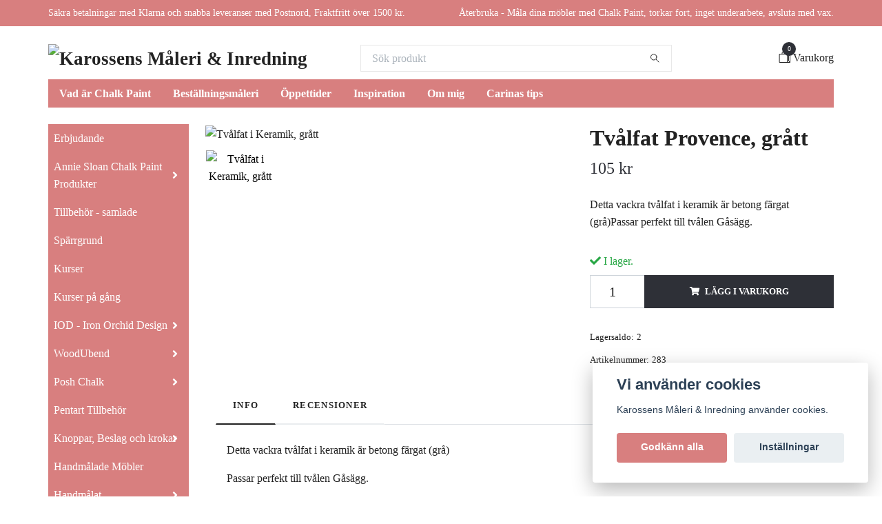

--- FILE ---
content_type: text/html; charset=utf-8
request_url: https://karossens.se/tvalar/tvalfat-provence-gra
body_size: 15222
content:
<!DOCTYPE html>
<html class="no-javascript" lang="sv">
<head><meta property="ix:host" content="cdn.quickbutik.com/images"><meta http-equiv="Content-Type" content="text/html; charset=utf-8">
<title>Tvålfat Provence, grått - Karossens Måleri &amp; Inredning</title>
<meta name="author" content="Quickbutik">
<meta name="description" content="Detta vackra tvålfat i keramik är betong färgat (grå)Passar perfekt till tvålen Gåsägg.">
<meta property="og:description" content="Detta vackra tvålfat i keramik är betong färgat (grå)Passar perfekt till tvålen Gåsägg.">
<meta property="og:title" content="Tvålfat Provence, grått - Karossens Måleri &amp; Inredning">
<meta property="og:url" content="https://karossens.se/tvalar/tvalfat-provence-gra">
<meta property="og:site_name" content="Karossens Måleri &amp; Inredning">
<meta property="og:type" content="website">
<meta property="og:image" content="https://cdn.quickbutik.com/images/25908R/products/604503eca0b54.jpeg?format=webp">
<meta property="twitter:card" content="summary">
<meta property="twitter:title" content="Karossens Måleri &amp; Inredning">
<meta property="twitter:description" content="Detta vackra tvålfat i keramik är betong färgat (grå)Passar perfekt till tvålen Gåsägg.">
<meta property="twitter:image" content="https://cdn.quickbutik.com/images/25908R/products/604503eca0b54.jpeg?format=webp">
<meta name="viewport" content="width=device-width, initial-scale=1, maximum-scale=1">
<script>document.documentElement.classList.remove('no-javascript');</script><!-- Vendor Assets --><link rel="stylesheet" href="https://use.fontawesome.com/releases/v5.15.4/css/all.css">
<link href="https://storage.quickbutik.com/templates/swift/css/assets.min.css?86126" rel="stylesheet">
<!-- Theme Stylesheet --><link href="https://storage.quickbutik.com/templates/swift/css/theme-main.css?86126" rel="stylesheet">
<link href="https://storage.quickbutik.com/stores/25908R/templates/swift/css/theme-sub.css?86126" rel="stylesheet">
<link href="https://storage.quickbutik.com/stores/25908R/templates/swift/css/custom.css?86126" rel="stylesheet">
<!-- Google Fonts --><!-- Favicon--><link rel="icon" type="image/png" href="https://cdn.quickbutik.com/images/25908R/templates/swift/assets/favicon.png?s=86126&auto=format">
<link rel="canonical" href="https://karossens.se/tvalar/tvalfat-provence-gra">
<!-- Tweaks for older IEs--><!--[if lt IE 9]>
      <script src="https://oss.maxcdn.com/html5shiv/3.7.3/html5shiv.min.js"></script>
      <script src="https://oss.maxcdn.com/respond/1.4.2/respond.min.js"></script
    ><![endif]-->	<meta name="google-site-verification" content="95q8vqtuESLKMS09B_ewWNnTPeOpYsXqvA_GILkLYGk" />
<style>.hide { display: none; }</style>
<script type="text/javascript" defer>document.addEventListener('DOMContentLoaded', () => {
    document.body.setAttribute('data-qb-page', 'product');
});</script><script src="/assets/shopassets/cookieconsent/cookieconsent.js?v=230"></script>
<style>
    :root {
        --cc-btn-primary-bg: #D87F7F !important;
        --cc-btn-primary-text: #fff !important;
        --cc-btn-primary-hover-bg: #D87F7F !important;
        --cc-btn-primary-hover-text: #fff !important;
    }
</style>
<style>
    html.force--consent,
    html.force--consent body{
        height: auto!important;
        width: 100vw!important;
    }
</style>

    <script type="text/javascript">
    var qb_cookieconsent = initCookieConsent();
    var qb_cookieconsent_blocks = [{"title":"Vi anv\u00e4nder cookies","description":"Karossens M\u00e5leri &amp; Inredning anv\u00e4nder cookies.&nbsp;"},{"title":"N\u00f6dv\u00e4ndiga cookies *","description":"Dessa cookies \u00e4r n\u00f6dv\u00e4ndiga f\u00f6r att butiken ska fungera korrekt och g\u00e5r inte att st\u00e4nga av utan att beh\u00f6va l\u00e4mna denna webbplats. De anv\u00e4nds f\u00f6r att funktionalitet som t.ex. varukorg, skapa ett konto och annat ska fungera korrekt.","toggle":{"value":"basic","enabled":true,"readonly":true}},{"title":"Statistik och prestanda","description":"Dessa cookies g\u00f6r att vi kan r\u00e4kna bes\u00f6k och trafik och d\u00e4rmed ta reda p\u00e5 saker som vilka sidor som \u00e4r mest popul\u00e4ra och hur bes\u00f6karna r\u00f6r sig p\u00e5 v\u00e5r webbplats. All information som samlas in genom dessa cookies \u00e4r sammanst\u00e4lld, vilket inneb\u00e4r att den \u00e4r anonym. Om du inte till\u00e5ter dessa cookies kan vi inte ge dig en lika skr\u00e4ddarsydd upplevelse.","toggle":{"value":"analytics","enabled":false,"readonly":false},"cookie_table":[{"col1":"_ga","col2":"google.com","col3":"2 years","col4":"Google Analytics"},{"col1":"_gat","col2":"google.com","col3":"1 minute","col4":"Google Analytics"},{"col1":"_gid","col2":"google.com","col3":"1 day","col4":"Google Analytics"}]},{"title":"Marknadsf\u00f6ring","description":"Dessa cookies st\u00e4lls in via v\u00e5r webbplats av v\u00e5ra annonseringspartner f\u00f6r att skapa en profil f\u00f6r dina intressen och visa relevanta annonser p\u00e5 andra webbplatser. De lagrar inte direkt personlig information men kan identifiera din webbl\u00e4sare och internetenhet. Om du inte till\u00e5ter dessa cookies kommer du att uppleva mindre riktad reklam.","toggle":{"value":"marketing","enabled":false,"readonly":false}}];
</script>
    <!-- Google Analytics 4 -->
    <script async src="https://www.googletagmanager.com/gtag/js?id=G-33CEJY3QWK"></script>
    <script>
        window.dataLayer = window.dataLayer || [];
        function gtag(){dataLayer.push(arguments);}

        gtag('consent', 'default', {
            'analytics_storage': 'denied',
            'ad_storage': 'denied',
            'ad_user_data': 'denied',
            'ad_personalization': 'denied',
            'wait_for_update': 500,
        });

        const getConsentForCategory = (category) => (typeof qb_cookieconsent == 'undefined' || qb_cookieconsent.allowedCategory(category)) ? 'granted' : 'denied';

        if (typeof qb_cookieconsent == 'undefined' || qb_cookieconsent.allowedCategory('analytics') || qb_cookieconsent.allowedCategory('marketing')) {
            const analyticsConsent = getConsentForCategory('analytics');
            const marketingConsent = getConsentForCategory('marketing');

            gtag('consent', 'update', {
                'analytics_storage': analyticsConsent,
                'ad_storage': marketingConsent,
                'ad_user_data': marketingConsent,
                'ad_personalization': marketingConsent,
            });
        }

        // Handle consent updates for GA4
        document.addEventListener('QB_CookieConsentAccepted', function(event) {
            const cookie = qbGetEvent(event).cookie;
            const getConsentLevel = (level) => (cookie && cookie.level && cookie.level.includes(level)) ? 'granted' : 'denied';

            gtag('consent', 'update', {
                'analytics_storage': getConsentLevel('analytics'),
                'ad_storage': getConsentLevel('marketing'),
                'ad_user_data': getConsentLevel('marketing'),
                'ad_personalization': getConsentLevel('marketing'),
            });
        });

        gtag('js', new Date());
        gtag('config', 'G-33CEJY3QWK', { 'allow_enhanced_conversions' : true } );
gtag('event', 'view_item', JSON.parse('{"currency":"SEK","value":"105","items":[{"item_name":"Tvålfat Provence, grått","item_id":"283","price":"105","item_category":"Tvål","item_variant":"","quantity":"1","description":"<p>Detta vackra tv&aring;lfat i keramik &auml;r betong f&auml;rgat (gr&aring;)<\/p><p>Passar perfekt till tv&aring;len G&aring;s&auml;gg.<\/p><p><br><\/p>","image_url":"https%3A%2F%2Fcdn.quickbutik.com%2Fimages%2F25908R%2Fproducts%2F604503eca0b54.jpeg"}]}'));

        const gaClientIdPromise = new Promise(resolve => {
            gtag('get', 'G-33CEJY3QWK', 'client_id', resolve);
        });
        const gaSessionIdPromise = new Promise(resolve => {
            gtag('get', 'G-33CEJY3QWK', 'session_id', resolve);
        });

        Promise.all([gaClientIdPromise, gaSessionIdPromise]).then(([gaClientId, gaSessionId]) => {
            var checkoutButton = document.querySelector("a[href='/cart/index']");
            if (checkoutButton) {
                checkoutButton.onclick = function() {
                    var query = new URLSearchParams({
                        ...(typeof qb_cookieconsent == 'undefined' || qb_cookieconsent.allowedCategory('analytics') ? {
                            gaClientId,
                            gaSessionId,
                        } : {}),
                        consentCategories: [
                            ...(typeof qb_cookieconsent == 'undefined' || qb_cookieconsent.allowedCategory('analytics')) ? ['analytics'] : [],
                            ...(typeof qb_cookieconsent == 'undefined' || qb_cookieconsent.allowedCategory('marketing')) ? ['marketing'] : [],
                        ],
                    });
                    this.setAttribute("href", "/cart/index?" + query.toString());
                };
            }
        });
    </script>
    <!-- End Google Analytics 4 --></head>
<body>
    <header class="header">
   
   <!-- Section: Top Bar-->
   <div data-qb-area="top" data-qb-element="" class="top-bar  text-sm">
      <div class="container py-2">
         <div class="row align-items-center">
            <div class="col-12 col-lg-auto px-0">
               <ul class="mb-0 d-sm-flex  text-center text-sm-left justify-content-center justify-content-lg-start list-unstyled">
                  
                  <li data-qb-element="top_left_text"
                     class="px-lg-0 list-inline-item col-auto ">
                     <span>Säkra betalningar med Klarna och snabba leveranser med Postnord, Fraktfritt över 1500 kr.</span>
                  </li>
                 
                  <!-- Component: Language Dropdown-->

                  <!-- Component: Tax Dropdown-->

                  <!-- Currency Dropdown-->

               </ul>
            </div>

            <!-- Component: Top information -->
            <div class="mt-2 mt-lg-0 col-12 col-lg  text-center text-lg-right px-0">
               <span data-qb-element="top_right_text" class="w-100">Återbruka - Måla dina möbler med Chalk Paint, torkar fort, inget underarbete, avsluta med vax.</span>
            </div>

         </div>
      </div>
   </div>
   <!-- /Section: Top Bar -->
   <!-- Section: Main Header -->
   <div class="navbar-position"></div>
   <nav data-qb-area="header" data-qb-element="" class="navbar-expand-lg navbar-light fixed-mobile">
      <div class="container pt-lg-4">
         <div class="row">
            <div class="navbar col-12 px-lg-0 py-0">
               <div class="list-inline-item order-0 d-lg-none col-auto p-0 outline-none">
                  <a href="#" data-toggle="modal" data-target="#sidebarLeft" class="text-hover-primary">
                     <svg class="svg-icon navbar-icon">
                        <use xlink:href="#menu-hamburger-1"></use>
                     </svg>
                  </a>
               </div>
               <a data-qb-element="use_logo" href="https://karossens.se" title="Karossens Måleri &amp; Inredning"
                  class="navbar-brand order-1 order-lg-1 text-center text-md-left col-auto p-0">
               
               <img alt="Karossens Måleri &amp; Inredning" class="img-fluid img-logo" srcset="https://cdn.quickbutik.com/images/25908R/templates/swift/assets/logo.png?s=86126&auto=format&dpr=1 1x, https://cdn.quickbutik.com/images/25908R/templates/swift/assets/logo.png?s=86126&auto=format&dpr=2 2x, https://cdn.quickbutik.com/images/25908R/templates/swift/assets/logo.png?s=86126&auto=format&dpr=3 3x"
                  src="https://cdn.quickbutik.com/images/25908R/templates/swift/assets/logo.png?s=86126&auto=format">
               </a>
               
               <form data-qb-element="header_showsearch" action="/shop/search" method="get"
                  class="d-lg-flex order-lg-3 d-none my-lg-0 flex-grow-1 top-searchbar text-center col-auto px-4">
                  <div class="search-wrapper input-group">
                     <input data-qb-element="header_searchtext" type="text" name="s" placeholder="Sök produkt" aria-label="Search"
                        aria-describedby="button-search-desktop" class="form-control pl-3 border-0" />
                     <div class="input-group-append ml-0">
                        <button id="button-search-desktop" type="submit" class="btn py-0 btn-underlined border-0">
                           <svg class="svg-icon navbar-icon">
                              <use xlink:href="#search-1"></use>
                           </svg>
                        </button>
                     </div>
                  </div>
               </form>
               
               
               <ul class="list-inline order-2 order-lg-4 mb-0 text-right col-auto p-0 outline-none">
                  <li class="list-inline-item">
                     <a data-qb-element="header_carttext" href="#" data-toggle="modal" data-target="#sidebarCart"
                        class="position-relative text-hover-primary d-flex align-items-center qs-cart-view">
                        <svg class="svg-icon navbar-icon">
                           <use xlink:href="#shopping-bag-2"></use>
                        </svg>
                        <div class="navbar-icon-badge icon-count text-white primary-bg basket-count-items">0
                        </div>
                        <span class="d-none d-sm-inline color-text-base">Varukorg
                        </span>
                     </a>
                  </li>
               </ul>
            </div>
         </div>
      </div>
      <div class="container pt-2">
         <div class="row navbar-bg px-0 mainmenu_font_size">
            <ul class="col navbar-nav d-none d-lg-flex mt-lg-0 flex-wrap px-0">
               <li class="nav-item main-top-menu ">
                  <a href="/sidor/vad-ar-chalk-paint" title="Vad är Chalk Paint" class="nav-link ">Vad är Chalk Paint</a>
               </li>
               <li class="nav-item main-top-menu ">
                  <a href="/sidor/81707-bestallningsmaleri" title="Beställningsmåleri" class="nav-link ">Beställningsmåleri</a>
               </li>
               <li class="nav-item main-top-menu ">
                  <a href="/sidor/oppettider" title="Öppettider" class="nav-link ">Öppettider</a>
               </li>
               <li class="nav-item main-top-menu ">
                  <a href="/sidor/inspiration" title="Inspiration" class="nav-link ">Inspiration</a>
               </li>
               <li class="nav-item main-top-menu ">
                  <a href="/sidor/om-mig" title="Om mig" class="nav-link ">Om mig</a>
               </li>
               <li class="nav-item main-top-menu ">
                  <a href="/sidor/tips" title="Carinas tips" class="nav-link ">Carinas tips</a>
               </li>
            </ul>
         </div>
      </div>
   </nav>
   <!-- /Section: Main Header -->
</header>
<!-- Section: Top Menu -->
<div id="sidebarLeft" tabindex="-1" role="dialog" aria-hidden="true" class="modal fade modal-left">
   <div role="document" class="modal-dialog">
      <div class="modal-content">
         <div class="modal-header pb-0 border-0 d-block">
            <div class="row">
               <form action="/shop/search" method="get" class="col d-lg-flex w-100 my-lg-0 mb-2 pt-1">
                  <div class="search-wrapper input-group">
                     <input type="text" name="s" placeholder="Sök produkt" aria-label="Search"
                        aria-describedby="button-search" class="form-control pl-3 border-0 mobile-search" />
                     <div class="input-group-append ml-0">
                        <button id="button-search" type="submit" class="btn py-0 btn-underlined border-0">
                           <svg class="svg-icon navbar-icon">
                              <use xlink:href="#search-1"></use>
                           </svg>
                        </button>
                     </div>
                  </div>
               </form>
               <button type="button" data-dismiss="modal" aria-label="Close" class="close col-auto close-rotate">
                  <svg class="svg-icon w-3rem h-3rem svg-icon-light align-middle">
                     <use xlink:href="#close-1"></use>
                  </svg>
               </button>
            </div>
         </div>
         <div class="modal-body pt-0">
            <div class="px-2 pb-5">
               <ul class="nav flex-column">
                  <li class="nav-item ">
                     <a href="/erbjudande" title="Erbjudande" class="nav-link mobile-nav-link pl-0">Erbjudande</a>
                  </li>
                  <li class="nav-item dropdown">
                     <a href="/annie-sloan-produkter" data-toggle="collapse" data-target="#cat112" aria-haspopup="true"
                        aria-expanded="false"
                        class="nav-link mobile-nav-link pl-0 mobile-dropdown-toggle dropdown-toggle">Annie Sloan Chalk Paint Produkter</a>
                     <div id="cat112" class="collapse">
                        <ul class="nav flex-column ml-3">
                           <li class="nav-item">
                              <a class="nav-link mobile-nav-link pl-0 show-all" href="/annie-sloan-produkter" title="Annie Sloan Chalk Paint Produkter">Visa alla i Annie Sloan Chalk Paint Produkter</a>
                           </li>
                           <li class="nav-item">
                              <a href="/annie-sloan-produkter/annie-sloan-chalk-paint" class="nav-link mobile-nav-link pl-0 ">Annie Sloan Chalk Paint</a>
                           </li>
                           <li class="nav-item">
                              <a href="/annie-sloan-produkter/penslar" class="nav-link mobile-nav-link pl-0 ">Annie Sloan Penslar</a>
                           </li>
                           <li class="nav-item">
                              <a href="/annie-sloan-produkter/schabloner" class="nav-link mobile-nav-link pl-0 ">Annie Sloan Schabloner</a>
                           </li>
                           <li class="nav-item">
                              <a href="/annie-sloan-produkter/annie-sloan-decoupage-paper" class="nav-link mobile-nav-link pl-0 ">Annie Sloan Decoupage paper</a>
                           </li>
                           <li class="nav-item">
                              <a href="/annie-sloan-produkter/vax" class="nav-link mobile-nav-link pl-0 ">Annie Sloan Vax</a>
                           </li>
                           <li class="nav-item">
                              <a href="/annie-sloan-produkter/lack" class="nav-link mobile-nav-link pl-0 ">Annie Sloan Lack</a>
                           </li>
                           <li class="nav-item">
                              <a href="/annie-sloan-produkter/bocker" class="nav-link mobile-nav-link pl-0 ">Annie Sloan Böcker</a>
                           </li>
                           <li class="nav-item">
                              <a href="/annie-sloan-produkter/ovriga-tillbehor" class="nav-link mobile-nav-link pl-0 ">Annie Sloan Övriga tillbehör</a>
                           </li>
                        </ul>
                     </div>
                  </li>
                  <li class="nav-item ">
                     <a href="/tillbehor-samlade" title="Tillbehör - samlade" class="nav-link mobile-nav-link pl-0">Tillbehör - samlade</a>
                  </li>
                  <li class="nav-item ">
                     <a href="/sparrgrund" title="Spärrgrund" class="nav-link mobile-nav-link pl-0">Spärrgrund</a>
                  </li>
                  <li class="nav-item ">
                     <a href="/sidor/kurser" title="Kurser" class="nav-link mobile-nav-link pl-0">Kurser</a>
                  </li>
                  <li class="nav-item ">
                     <a href="/sidor/annie-sloan-kurser-pa-gang" title="Kurser på gång" class="nav-link mobile-nav-link pl-0">Kurser på gång</a>
                  </li>
                  <li class="nav-item dropdown">
                     <a href="/iod-iron-orchid-design" data-toggle="collapse" data-target="#cat169" aria-haspopup="true"
                        aria-expanded="false"
                        class="nav-link mobile-nav-link pl-0 mobile-dropdown-toggle dropdown-toggle">IOD - Iron Orchid Design</a>
                     <div id="cat169" class="collapse">
                        <ul class="nav flex-column ml-3">
                           <li class="nav-item">
                              <a class="nav-link mobile-nav-link pl-0 show-all" href="/iod-iron-orchid-design" title="IOD - Iron Orchid Design">Visa alla i IOD - Iron Orchid Design</a>
                           </li>
                           <li class="nav-item">
                              <a href="/iod-iron-orchid-design/iod-nyheter" class="nav-link mobile-nav-link pl-0 ">IOD Nyheter</a>
                           </li>
                           <li class="nav-item">
                              <a href="/iod-iron-orchid-design/iod-transfers" class="nav-link mobile-nav-link pl-0 ">IOD Transfers</a>
                           </li>
                           <li class="nav-item">
                              <a href="/iod-iron-orchid-design/iod-guld-transfers" class="nav-link mobile-nav-link pl-0 ">IOD Guld Transfers</a>
                           </li>
                           <li class="nav-item">
                              <a href="/iod-iron-orchid-design/iod-paint-inlay" class="nav-link mobile-nav-link pl-0 ">IOD Paint Inlay</a>
                           </li>
                           <li class="nav-item">
                              <a href="/iod-iron-orchid-design/iod-stamps" class="nav-link mobile-nav-link pl-0 ">IOD Stamps</a>
                           </li>
                           <li class="nav-item">
                              <a href="/iod-iron-orchid-design/iod-moulds" class="nav-link mobile-nav-link pl-0 ">IOD Moulds</a>
                           </li>
                           <li class="nav-item">
                              <a href="/iod-iron-orchid-design/iod-tillbehor" class="nav-link mobile-nav-link pl-0 ">IOD Tillbehör</a>
                           </li>
                        </ul>
                     </div>
                  </li>
                  <li class="nav-item dropdown">
                     <a href="/woodubend" data-toggle="collapse" data-target="#cat183" aria-haspopup="true"
                        aria-expanded="false"
                        class="nav-link mobile-nav-link pl-0 mobile-dropdown-toggle dropdown-toggle">WoodUbend</a>
                     <div id="cat183" class="collapse">
                        <ul class="nav flex-column ml-3">
                           <li class="nav-item">
                              <a class="nav-link mobile-nav-link pl-0 show-all" href="/woodubend" title="WoodUbend">Visa alla i WoodUbend</a>
                           </li>
                           <li class="nav-item">
                              <a href="/woodubend/woodubend-traornament" class="nav-link mobile-nav-link pl-0 ">Woodubend Träornament</a>
                           </li>
                           <li class="nav-item">
                              <a href="/woodubend/woodubend-tillbehor" class="nav-link mobile-nav-link pl-0 ">WoodUbend tillbehör</a>
                           </li>
                        </ul>
                     </div>
                  </li>
                  <li class="nav-item dropdown">
                     <a href="/posh-chalk" data-toggle="collapse" data-target="#cat156" aria-haspopup="true"
                        aria-expanded="false"
                        class="nav-link mobile-nav-link pl-0 mobile-dropdown-toggle dropdown-toggle">Posh Chalk</a>
                     <div id="cat156" class="collapse">
                        <ul class="nav flex-column ml-3">
                           <li class="nav-item">
                              <a class="nav-link mobile-nav-link pl-0 show-all" href="/posh-chalk" title="Posh Chalk">Visa alla i Posh Chalk</a>
                           </li>
                           <li class="nav-item">
                              <a href="/posh-chalk/posh-chalk-schabloner" class="nav-link mobile-nav-link pl-0 ">Posh Chalk Schabloner</a>
                           </li>
                           <li class="nav-item">
                              <a href="/posh-chalk/posh-chalk-patina" class="nav-link mobile-nav-link pl-0 ">Posh Chalk Patina</a>
                           </li>
                           <li class="nav-item">
                              <a href="/posh-chalk/posch-chalk-metallic-paste" class="nav-link mobile-nav-link pl-0 ">Posch Chalk Metallic Paste</a>
                           </li>
                           <li class="nav-item">
                              <a href="/posh-chalk/posch-chalk-pigments" class="nav-link mobile-nav-link pl-0 ">Posch Chalk Pigments</a>
                           </li>
                           <li class="nav-item">
                              <a href="/posh-chalk/posch-chalk-decoupage" class="nav-link mobile-nav-link pl-0 ">Posch Chalk Decoupage</a>
                           </li>
                           <li class="nav-item">
                              <a href="/posh-chalk/posh-chalk-penslar" class="nav-link mobile-nav-link pl-0 ">Posh Chalk Penslar</a>
                           </li>
                           <li class="nav-item">
                              <a href="/posh-chalk/posh-chalk-tillbehor" class="nav-link mobile-nav-link pl-0 ">Posh Chalk Tillbehör</a>
                           </li>
                        </ul>
                     </div>
                  </li>
                  <li class="nav-item ">
                     <a href="/pentart" title="Pentart Tillbehör" class="nav-link mobile-nav-link pl-0">Pentart Tillbehör</a>
                  </li>
                  <li class="nav-item dropdown">
                     <a href="/knoppar-och-beslag" data-toggle="collapse" data-target="#cat136" aria-haspopup="true"
                        aria-expanded="false"
                        class="nav-link mobile-nav-link pl-0 mobile-dropdown-toggle dropdown-toggle">Knoppar, Beslag och krokar</a>
                     <div id="cat136" class="collapse">
                        <ul class="nav flex-column ml-3">
                           <li class="nav-item">
                              <a class="nav-link mobile-nav-link pl-0 show-all" href="/knoppar-och-beslag" title="Knoppar, Beslag och krokar">Visa alla i Knoppar, Beslag och krokar</a>
                           </li>
                           <li class="nav-item">
                              <a href="/knoppar-och-beslag/knoppar" class="nav-link mobile-nav-link pl-0 ">Knoppar</a>
                           </li>
                           <li class="nav-item">
                              <a href="/knoppar-och-beslag/beslag" class="nav-link mobile-nav-link pl-0 ">Beslag</a>
                           </li>
                           <li class="nav-item">
                              <a href="/knoppar-och-beslag/krokar" class="nav-link mobile-nav-link pl-0 ">Krokar</a>
                           </li>
                        </ul>
                     </div>
                  </li>
                  <li class="nav-item ">
                     <a href="/handmalade-mobler" title="Handmålade Möbler" class="nav-link mobile-nav-link pl-0">Handmålade Möbler</a>
                  </li>
                  <li class="nav-item dropdown">
                     <a href="/handmalat" data-toggle="collapse" data-target="#cat96" aria-haspopup="true"
                        aria-expanded="false"
                        class="nav-link mobile-nav-link pl-0 mobile-dropdown-toggle dropdown-toggle">Handmålat</a>
                     <div id="cat96" class="collapse">
                        <ul class="nav flex-column ml-3">
                           <li class="nav-item">
                              <a class="nav-link mobile-nav-link pl-0 show-all" href="/handmalat" title="Handmålat">Visa alla i Handmålat</a>
                           </li>
                           <li class="nav-item">
                              <a href="/handmalat/speglar" class="nav-link mobile-nav-link pl-0 ">Speglar</a>
                           </li>
                           <li class="nav-item">
                              <a href="/handmalat/pinnhastar" class="nav-link mobile-nav-link pl-0 ">Pinnhästar</a>
                           </li>
                           <li class="nav-item">
                              <a href="/handmalat/gjutjarnsfaglar" class="nav-link mobile-nav-link pl-0 ">Gjutjärnsfåglar</a>
                           </li>
                           <li class="nav-item">
                              <a href="/handmalat/ljushundar" class="nav-link mobile-nav-link pl-0 ">Ljushundar</a>
                           </li>
                           <li class="nav-item">
                              <a href="/handmalat/19-sangfaglar" class="nav-link mobile-nav-link pl-0 ">Sångfåglar</a>
                           </li>
                           <li class="nav-item">
                              <a href="/handmalat/kaninfaglar" class="nav-link mobile-nav-link pl-0 ">Kaninfåglar</a>
                           </li>
                           <li class="nav-item">
                              <a href="/handmalat/ljusfaglar" class="nav-link mobile-nav-link pl-0 ">Ljusfåglar</a>
                           </li>
                           <li class="nav-item">
                              <a href="/handmalat/ljusstakar" class="nav-link mobile-nav-link pl-0 ">Ljusstakar</a>
                           </li>
                           <li class="nav-item">
                              <a href="/handmalat/brickor" class="nav-link mobile-nav-link pl-0 ">Brickor</a>
                           </li>
                           <li class="nav-item">
                              <a href="/handmalat/hus" class="nav-link mobile-nav-link pl-0 ">Hus</a>
                           </li>
                           <li class="nav-item">
                              <a href="/handmalat/anglahundar" class="nav-link mobile-nav-link pl-0 ">Änglahundar</a>
                           </li>
                           <li class="nav-item">
                              <a href="/handmalat/dorrstopp" class="nav-link mobile-nav-link pl-0 ">Dörrstopp</a>
                           </li>
                        </ul>
                     </div>
                  </li>
                  <li class="nav-item ">
                     <a href="/hantverk" title="Hantverk" class="nav-link mobile-nav-link pl-0">Hantverk</a>
                  </li>
                  <li class="nav-item ">
                     <a href="/jul" title="Jul" class="nav-link mobile-nav-link pl-0">Jul</a>
                  </li>
                  <li class="nav-item ">
                     <a href="/inredning" title="Inredning" class="nav-link mobile-nav-link pl-0">Inredning</a>
                  </li>
                  <li class="nav-item ">
                     <a href="/contact" title="Kontakt" class="nav-link mobile-nav-link pl-0">Kontakt</a>
                  </li>
                  <li class="nav-item ">
                     <a href="/sidor/terms-and-conditions" title="Köpvillkor" class="nav-link mobile-nav-link pl-0">Köpvillkor</a>
                  </li>
                  <li class="nav-item ">
                     <a href="/sidor/vad-ar-chalk-paint" title="Vad är Chalk Paint" class="nav-link mobile-nav-link pl-0">Vad är Chalk Paint</a>
                  </li>
                  <li class="nav-item ">
                     <a href="/sidor/81707-bestallningsmaleri" title="Beställningsmåleri" class="nav-link mobile-nav-link pl-0">Beställningsmåleri</a>
                  </li>
                  <li class="nav-item ">
                     <a href="/sidor/oppettider" title="Öppettider" class="nav-link mobile-nav-link pl-0">Öppettider</a>
                  </li>
                  <li class="nav-item ">
                     <a href="/sidor/inspiration" title="Inspiration" class="nav-link mobile-nav-link pl-0">Inspiration</a>
                  </li>
                  <li class="nav-item ">
                     <a href="/sidor/om-mig" title="Om mig" class="nav-link mobile-nav-link pl-0">Om mig</a>
                  </li>
                  <li class="nav-item ">
                     <a href="/sidor/tips" title="Carinas tips" class="nav-link mobile-nav-link pl-0">Carinas tips</a>
                  </li>
               </ul>
            </div>
         </div>
      </div>
   </div>
</div>
<!-- /Section: Top Menu --><div class="container">
        <div class="row">
        <div data-qb-area="side_elements" data-qb-dynamic-elements="side_elements" class="sidebar  pr-lg-4 pl-lg-0 pt-4  order-lg-1 order-2 col-lg-3">

   
   

   <div data-qb-element="sidemenu" id="categoriesMenu" role="menu" class="expand-lg collapse">
      <ul class="sidebar-icon-menu pb-3 mt-4 mt-lg-0">
         <li class=" sidefont-3" style="background-color: #d87f7f;">
            <a href="/erbjudande" title="Erbjudande" class="pl-2 d-block" style="color: #ffffff;">Erbjudande</a>
         </li>
         <li class="py-0">
            <div class="d-flex align-items-center justify-content-between" style="background-color: #d87f7f;">
               <a href="/annie-sloan-produkter" class="sidefont-3 col-auto pl-2 pl-0 sidefont-3" style="color: #ffffff;">Annie Sloan Chalk Paint Produkter</a>
               <a href="/annie-sloan-produkter" data-toggle="collapse" data-target="#sidecat112" aria-haspopup="true" aria-expanded="false" class="w-100 pl-0 font-weight-bold sidebar-icon-menu-item sidefont-3" style="color: #ffffff;"></a>
            </div>
            <div id="sidecat112" class="collapse pl-3" style="background-color: #f8eded;">
               <ul class="nav flex-column mt-0 sidebar-icon-menu sidebar-icon-submenu mb-0 ml-0">
                  <li class="nav-item sidefont-3">
                     <a href="/annie-sloan-produkter/annie-sloan-chalk-paint" class="pl-0 d-block " style="color: #222222">Annie Sloan Chalk Paint</a>
                  </li>
                  <li class="nav-item sidefont-3">
                     <a href="/annie-sloan-produkter/penslar" class="pl-0 d-block " style="color: #222222">Annie Sloan Penslar</a>
                  </li>
                  <li class="nav-item sidefont-3">
                     <a href="/annie-sloan-produkter/schabloner" class="pl-0 d-block " style="color: #222222">Annie Sloan Schabloner</a>
                  </li>
                  <li class="nav-item sidefont-3">
                     <a href="/annie-sloan-produkter/annie-sloan-decoupage-paper" class="pl-0 d-block " style="color: #222222">Annie Sloan Decoupage paper</a>
                  </li>
                  <li class="nav-item sidefont-3">
                     <a href="/annie-sloan-produkter/vax" class="pl-0 d-block " style="color: #222222">Annie Sloan Vax</a>
                  </li>
                  <li class="nav-item sidefont-3">
                     <a href="/annie-sloan-produkter/lack" class="pl-0 d-block " style="color: #222222">Annie Sloan Lack</a>
                  </li>
                  <li class="nav-item sidefont-3">
                     <a href="/annie-sloan-produkter/bocker" class="pl-0 d-block " style="color: #222222">Annie Sloan Böcker</a>
                  </li>
                  <li class="nav-item sidefont-3">
                     <a href="/annie-sloan-produkter/ovriga-tillbehor" class="pl-0 d-block " style="color: #222222">Annie Sloan Övriga tillbehör</a>
                  </li>
               </ul>
            </div>
         </li>
         <li class=" sidefont-3" style="background-color: #d87f7f;">
            <a href="/tillbehor-samlade" title="Tillbehör - samlade" class="pl-2 d-block" style="color: #ffffff;">Tillbehör - samlade</a>
         </li>
         <li class=" sidefont-3" style="background-color: #d87f7f;">
            <a href="/sparrgrund" title="Spärrgrund" class="pl-2 d-block" style="color: #ffffff;">Spärrgrund</a>
         </li>
         <li class=" sidefont-3" style="background-color: #d87f7f;">
            <a href="/sidor/kurser" title="Kurser" class="pl-2 d-block" style="color: #ffffff;">Kurser</a>
         </li>
         <li class=" sidefont-3" style="background-color: #d87f7f;">
            <a href="/sidor/annie-sloan-kurser-pa-gang" title="Kurser på gång" class="pl-2 d-block" style="color: #ffffff;">Kurser på gång</a>
         </li>
         <li class="py-0">
            <div class="d-flex align-items-center justify-content-between" style="background-color: #d87f7f;">
               <a href="/iod-iron-orchid-design" class="sidefont-3 col-auto pl-2 pl-0 sidefont-3" style="color: #ffffff;">IOD - Iron Orchid Design</a>
               <a href="/iod-iron-orchid-design" data-toggle="collapse" data-target="#sidecat169" aria-haspopup="true" aria-expanded="false" class="w-100 pl-0 font-weight-bold sidebar-icon-menu-item sidefont-3" style="color: #ffffff;"></a>
            </div>
            <div id="sidecat169" class="collapse pl-3" style="background-color: #f8eded;">
               <ul class="nav flex-column mt-0 sidebar-icon-menu sidebar-icon-submenu mb-0 ml-0">
                  <li class="nav-item sidefont-3">
                     <a href="/iod-iron-orchid-design/iod-nyheter" class="pl-0 d-block " style="color: #222222">IOD Nyheter</a>
                  </li>
                  <li class="nav-item sidefont-3">
                     <a href="/iod-iron-orchid-design/iod-transfers" class="pl-0 d-block " style="color: #222222">IOD Transfers</a>
                  </li>
                  <li class="nav-item sidefont-3">
                     <a href="/iod-iron-orchid-design/iod-guld-transfers" class="pl-0 d-block " style="color: #222222">IOD Guld Transfers</a>
                  </li>
                  <li class="nav-item sidefont-3">
                     <a href="/iod-iron-orchid-design/iod-paint-inlay" class="pl-0 d-block " style="color: #222222">IOD Paint Inlay</a>
                  </li>
                  <li class="nav-item sidefont-3">
                     <a href="/iod-iron-orchid-design/iod-stamps" class="pl-0 d-block " style="color: #222222">IOD Stamps</a>
                  </li>
                  <li class="nav-item sidefont-3">
                     <a href="/iod-iron-orchid-design/iod-moulds" class="pl-0 d-block " style="color: #222222">IOD Moulds</a>
                  </li>
                  <li class="nav-item sidefont-3">
                     <a href="/iod-iron-orchid-design/iod-tillbehor" class="pl-0 d-block " style="color: #222222">IOD Tillbehör</a>
                  </li>
               </ul>
            </div>
         </li>
         <li class="py-0">
            <div class="d-flex align-items-center justify-content-between" style="background-color: #d87f7f;">
               <a href="/woodubend" class="sidefont-3 col-auto pl-2 pl-0 sidefont-3" style="color: #ffffff;">WoodUbend</a>
               <a href="/woodubend" data-toggle="collapse" data-target="#sidecat183" aria-haspopup="true" aria-expanded="false" class="w-100 pl-0 font-weight-bold sidebar-icon-menu-item sidefont-3" style="color: #ffffff;"></a>
            </div>
            <div id="sidecat183" class="collapse pl-3" style="background-color: #f8eded;">
               <ul class="nav flex-column mt-0 sidebar-icon-menu sidebar-icon-submenu mb-0 ml-0">
                  <li class="nav-item sidefont-3">
                     <a href="/woodubend/woodubend-traornament" class="pl-0 d-block " style="color: #222222">Woodubend Träornament</a>
                  </li>
                  <li class="nav-item sidefont-3">
                     <a href="/woodubend/woodubend-tillbehor" class="pl-0 d-block " style="color: #222222">WoodUbend tillbehör</a>
                  </li>
               </ul>
            </div>
         </li>
         <li class="py-0">
            <div class="d-flex align-items-center justify-content-between" style="background-color: #d87f7f;">
               <a href="/posh-chalk" class="sidefont-3 col-auto pl-2 pl-0 sidefont-3" style="color: #ffffff;">Posh Chalk</a>
               <a href="/posh-chalk" data-toggle="collapse" data-target="#sidecat156" aria-haspopup="true" aria-expanded="false" class="w-100 pl-0 font-weight-bold sidebar-icon-menu-item sidefont-3" style="color: #ffffff;"></a>
            </div>
            <div id="sidecat156" class="collapse pl-3" style="background-color: #f8eded;">
               <ul class="nav flex-column mt-0 sidebar-icon-menu sidebar-icon-submenu mb-0 ml-0">
                  <li class="nav-item sidefont-3">
                     <a href="/posh-chalk/posh-chalk-schabloner" class="pl-0 d-block " style="color: #222222">Posh Chalk Schabloner</a>
                  </li>
                  <li class="nav-item sidefont-3">
                     <a href="/posh-chalk/posh-chalk-patina" class="pl-0 d-block " style="color: #222222">Posh Chalk Patina</a>
                  </li>
                  <li class="nav-item sidefont-3">
                     <a href="/posh-chalk/posch-chalk-metallic-paste" class="pl-0 d-block " style="color: #222222">Posch Chalk Metallic Paste</a>
                  </li>
                  <li class="nav-item sidefont-3">
                     <a href="/posh-chalk/posch-chalk-pigments" class="pl-0 d-block " style="color: #222222">Posch Chalk Pigments</a>
                  </li>
                  <li class="nav-item sidefont-3">
                     <a href="/posh-chalk/posch-chalk-decoupage" class="pl-0 d-block " style="color: #222222">Posch Chalk Decoupage</a>
                  </li>
                  <li class="nav-item sidefont-3">
                     <a href="/posh-chalk/posh-chalk-penslar" class="pl-0 d-block " style="color: #222222">Posh Chalk Penslar</a>
                  </li>
                  <li class="nav-item sidefont-3">
                     <a href="/posh-chalk/posh-chalk-tillbehor" class="pl-0 d-block " style="color: #222222">Posh Chalk Tillbehör</a>
                  </li>
               </ul>
            </div>
         </li>
         <li class=" sidefont-3" style="background-color: #d87f7f;">
            <a href="/pentart" title="Pentart Tillbehör" class="pl-2 d-block" style="color: #ffffff;">Pentart Tillbehör</a>
         </li>
         <li class="py-0">
            <div class="d-flex align-items-center justify-content-between" style="background-color: #d87f7f;">
               <a href="/knoppar-och-beslag" class="sidefont-3 col-auto pl-2 pl-0 sidefont-3" style="color: #ffffff;">Knoppar, Beslag och krokar</a>
               <a href="/knoppar-och-beslag" data-toggle="collapse" data-target="#sidecat136" aria-haspopup="true" aria-expanded="false" class="w-100 pl-0 font-weight-bold sidebar-icon-menu-item sidefont-3" style="color: #ffffff;"></a>
            </div>
            <div id="sidecat136" class="collapse pl-3" style="background-color: #f8eded;">
               <ul class="nav flex-column mt-0 sidebar-icon-menu sidebar-icon-submenu mb-0 ml-0">
                  <li class="nav-item sidefont-3">
                     <a href="/knoppar-och-beslag/knoppar" class="pl-0 d-block " style="color: #222222">Knoppar</a>
                  </li>
                  <li class="nav-item sidefont-3">
                     <a href="/knoppar-och-beslag/beslag" class="pl-0 d-block " style="color: #222222">Beslag</a>
                  </li>
                  <li class="nav-item sidefont-3">
                     <a href="/knoppar-och-beslag/krokar" class="pl-0 d-block " style="color: #222222">Krokar</a>
                  </li>
               </ul>
            </div>
         </li>
         <li class=" sidefont-3" style="background-color: #d87f7f;">
            <a href="/handmalade-mobler" title="Handmålade Möbler" class="pl-2 d-block" style="color: #ffffff;">Handmålade Möbler</a>
         </li>
         <li class="py-0">
            <div class="d-flex align-items-center justify-content-between" style="background-color: #d87f7f;">
               <a href="/handmalat" class="sidefont-3 col-auto pl-2 pl-0 sidefont-3" style="color: #ffffff;">Handmålat</a>
               <a href="/handmalat" data-toggle="collapse" data-target="#sidecat96" aria-haspopup="true" aria-expanded="false" class="w-100 pl-0 font-weight-bold sidebar-icon-menu-item sidefont-3" style="color: #ffffff;"></a>
            </div>
            <div id="sidecat96" class="collapse pl-3" style="background-color: #f8eded;">
               <ul class="nav flex-column mt-0 sidebar-icon-menu sidebar-icon-submenu mb-0 ml-0">
                  <li class="nav-item sidefont-3">
                     <a href="/handmalat/speglar" class="pl-0 d-block " style="color: #222222">Speglar</a>
                  </li>
                  <li class="nav-item sidefont-3">
                     <a href="/handmalat/pinnhastar" class="pl-0 d-block " style="color: #222222">Pinnhästar</a>
                  </li>
                  <li class="nav-item sidefont-3">
                     <a href="/handmalat/gjutjarnsfaglar" class="pl-0 d-block " style="color: #222222">Gjutjärnsfåglar</a>
                  </li>
                  <li class="nav-item sidefont-3">
                     <a href="/handmalat/ljushundar" class="pl-0 d-block " style="color: #222222">Ljushundar</a>
                  </li>
                  <li class="nav-item sidefont-3">
                     <a href="/handmalat/19-sangfaglar" class="pl-0 d-block " style="color: #222222">Sångfåglar</a>
                  </li>
                  <li class="nav-item sidefont-3">
                     <a href="/handmalat/kaninfaglar" class="pl-0 d-block " style="color: #222222">Kaninfåglar</a>
                  </li>
                  <li class="nav-item sidefont-3">
                     <a href="/handmalat/ljusfaglar" class="pl-0 d-block " style="color: #222222">Ljusfåglar</a>
                  </li>
                  <li class="nav-item sidefont-3">
                     <a href="/handmalat/ljusstakar" class="pl-0 d-block " style="color: #222222">Ljusstakar</a>
                  </li>
                  <li class="nav-item sidefont-3">
                     <a href="/handmalat/brickor" class="pl-0 d-block " style="color: #222222">Brickor</a>
                  </li>
                  <li class="nav-item sidefont-3">
                     <a href="/handmalat/hus" class="pl-0 d-block " style="color: #222222">Hus</a>
                  </li>
                  <li class="nav-item sidefont-3">
                     <a href="/handmalat/anglahundar" class="pl-0 d-block " style="color: #222222">Änglahundar</a>
                  </li>
                  <li class="nav-item sidefont-3">
                     <a href="/handmalat/dorrstopp" class="pl-0 d-block " style="color: #222222">Dörrstopp</a>
                  </li>
               </ul>
            </div>
         </li>
         <li class=" sidefont-3" style="background-color: #d87f7f;">
            <a href="/hantverk" title="Hantverk" class="pl-2 d-block" style="color: #ffffff;">Hantverk</a>
         </li>
         <li class=" sidefont-3" style="background-color: #d87f7f;">
            <a href="/jul" title="Jul" class="pl-2 d-block" style="color: #ffffff;">Jul</a>
         </li>
         <li class=" sidefont-3" style="background-color: #d87f7f;">
            <a href="/inredning" title="Inredning" class="pl-2 d-block" style="color: #ffffff;">Inredning</a>
         </li>
         <li class=" sidefont-3" style="background-color: #d87f7f;">
            <a href="/contact" title="Kontakt" class="pl-2 d-block" style="color: #ffffff;">Kontakt</a>
         </li>
         <li class=" sidefont-3" style="background-color: #d87f7f;">
            <a href="/sidor/terms-and-conditions" title="Köpvillkor" class="pl-2 d-block" style="color: #ffffff;">Köpvillkor</a>
         </li>
      </ul>
   </div>






</div>
<div class="px-lg-0 col-lg-9 main-content  order-lg-2 order-1">
        <!-- Main Product Detail Content -->
  <article data-qb-area="product" data-qb-element="" id="product" class="py-0 py-lg-4" itemscope itemtype="http://schema.org/Product">
    <div class="row">
      <div class="col-lg-7 order-1">

        <!-- Container for ribbons -->
        <div class="position-relative product m-0" data-pid="283"><div></div></div>

        <div class="detail-carousel">
          <div id="detailSlider" class="swiper-container detail-slider photoswipe-gallery">
            <!-- Additional required wrapper-->
            <div class="swiper-wrapper">

              <!-- Slides-->
              <div class="swiper-slide qs-product-image764" data-thumb="https://cdn.quickbutik.com/images/25908R/products/604503eca0b54.jpeg">
                <a href="https://cdn.quickbutik.com/images/25908R/products/604503eca0b54.jpeg"
                  data-caption="Tvålfat i Keramik, grått"
                  data-toggle="photoswipe" data-width="1200" data-height="1200" class="btn btn-photoswipe">
                  <svg class="svg-icon svg-icon-heavy">
                    <use xlink:href="#expand-1"></use>
                  </svg></a>
                <div 
                  data-image="https://cdn.quickbutik.com/images/25908R/products/604503eca0b54.jpeg?auto=format">
                  <img srcset="https://cdn.quickbutik.com/images/25908R/products/604503eca0b54.jpeg?auto=format&dpr=1 1x, https://cdn.quickbutik.com/images/25908R/products/604503eca0b54.jpeg?auto=format&dpr=2 2x, https://cdn.quickbutik.com/images/25908R/products/604503eca0b54.jpeg?auto=format&dpr=3 3x" src="https://cdn.quickbutik.com/images/25908R/products/604503eca0b54.jpeg?auto=format"
                    alt="Tvålfat i Keramik, grått"
                    class="img-fluid " />
                </div>
              </div>
            </div>
          </div>

          <meta itemprop="image" content="https://cdn.quickbutik.com/images/25908R/products/604503eca0b54.jpeg">
        </div>
        <div data-swiper="#detailSlider" class="swiper-thumbs">
          <button class="swiper-thumb-item detail-thumb-item mb-3 active qs-product-image764"
            data-thumb="https://cdn.quickbutik.com/images/25908R/products/604503eca0b54.jpeg">
            <img srcset="https://cdn.quickbutik.com/images/25908R/products/604503eca0b54.jpeg?auto=format&dpr=1 1x, https://cdn.quickbutik.com/images/25908R/products/604503eca0b54.jpeg?auto=format&dpr=2 2x, https://cdn.quickbutik.com/images/25908R/products/604503eca0b54.jpeg?auto=format&dpr=3 3x" src="https://cdn.quickbutik.com/images/25908R/products/604503eca0b54.jpeg?auto=format"
              alt="Tvålfat i Keramik, grått" class="img-fluid" />
          </button>
        </div>
      </div>

      <div class="col-lg-5 pl-lg-4 order-2">
        <h1 class="h2" itemprop="name">Tvålfat Provence, grått</h1>

        <div class="d-flex flex-column flex-sm-row align-items-sm-center justify-content-sm-between mb-4">
          <ul class="list-inline mb-2 mb-sm-0" data-qb-selector="product-price-container">
            <li class="list-inline-item h4 font-weight-light mb-0 product-price qs-product-price w-100">
              105 kr</li>
          </ul>

          <div itemprop="offers" itemscope itemtype="http://schema.org/Offer">
            <meta itemprop="price" content="105">

            <meta itemprop="itemCondition" content="http://schema.org/NewCondition">
            <meta itemprop="priceCurrency" content="SEK">
            <link itemprop="availability"
              href="http://schema.org/InStock">
            <meta itemprop="url" content="https://karossens.se/tvalar/tvalfat-provence-gra">
          </div>

          <meta itemprop="sku" content="283">



        </div>

        <div data-qb-selector="product-apps-reviews-total" class="mb-4"></div>

        <div class="product_description product-description-wrapper">

          <p data-qb-element="productpage_show_shortdesc" class="mb-4">
                Detta vackra tvålfat i keramik är betong färgat (grå)Passar perfekt till tvålen Gåsägg.
          </p>

        </div>


        <form class="qs-cart form" method="post">
          <input type="hidden" class="qs-cart-pid" value="283">
          <input type="hidden" class="qs-cart-price" value="105">


          <div>
            <div data-qb-element="productpage_txt_instock"
              data-in-stock-text="I lager."
              data-out-of-stock-text=""
              data-combination-not-exist-text="Variant finns ej"
              class="product-current-stock-status text-success py-2">
              <i class="fa fa-check"></i>
                I lager.
            </div>
          </div>

          <div class="input-group w-100 mb-4 addCart">
            <input data-qb-element="productpage_show_amount" name="qs-cart-qty"
              type="number"
              min="1" value="1" class="form-control form-control-lg detail-quantity qs-cart-qty" />
            <div class="input-group-append flex-grow-1">
              <button data-qb-element="product_ctabtn_text" name="checkout" data-unavailable-txt="Varianten är inte tillgänglig." type="submit"
                class="btn product-btn-addcart btn-block qs-cart-submit qty-cart-submit">
                <i class="fa fa-shopping-cart mr-2"></i>Lägg i varukorg
              </button>
            </div>
          </div>
        </form>

        <div data-qb-element="productpage_show_stockqty" class="detail-option py-1">
          <small>Lagersaldo:</small>
          
          <small
            class="product-stock-balance product-current-stock-qty">2</small>
        </div>
        
        

        <div data-qb-element="productpage_show_sku" class="detail-option py-1">
          <small>Artikelnummer:</small>
          <small class="product-current-sku">283</small>
        </div>
        
        

      </div>
    </div>

    <!-- Product description, Content sections & Reviews -->
    <section class="mt-4">
      <div class="container">
        <ul role="tablist" class="nav nav-tabs flex-sm-row">
          
          <!-- Description tab -->
          <li class="nav-item">
            <a data-toggle="tab" href="#description" role="tab"
              data-qb-element="product_desc_text"              
              class="nav-link detail-nav-link active">
              info
            </a>
          </li>
          
          <!-- Product Content section tabs -->

          <!-- Reviews tab -->
          <li class="nav-item">
            <a data-qb-element="product_reviews_text" data-toggle="tab" href="#reviews" role="tab" class="nav-link detail-nav-link">Recensioner</a>
          </li>
          
        </ul>
        <div class="tab-content py-4">

          <!-- Description -->
          <div id="description" role="tabpanel" class="tab-pane fade show active px-3">
            <div class="row">
              <div class="col" itemprop="description" content="Detta vackra tvålfat i keramik är betong färgat (grå)Passar perfekt till tvålen Gåsägg.">
                <p>Detta vackra tvålfat i keramik är betong färgat (grå)</p><p>Passar perfekt till tvålen Gåsägg.</p><p><br></p>
              </div>
            </div>
          </div>

          <!-- Product content sections -->

          <!-- Reviews tab -->
          <div id="reviews" role="tabpanel" class="tab-pane fade px-3">
            <div class="row mb-5">
              <div class="col">
                <div id="share"></div>
              </div>
            </div>
          </div>
        </div>
      </div>
    </section>
  </article>


</div>
    
    </div>
    </div>
    
    <!-- Sidebar Cart Modal-->
<div id="sidebarCart" tabindex="-1" role="dialog" class="modal fade modal-right cart-sidebar">
  <div role="document" class="modal-dialog">
    <div class="modal-content sidebar-cart-content">
      <div class="modal-header pb-0 border-0">
        <h3 class="ml-3 color-text-base">Varukorg</h3>
        <button type="button" data-dismiss="modal" aria-label="Stäng"
          class="close modal-close close-rotate">
          <svg class="svg-icon w-3rem h-3rem svg-icon-light align-middle">
            <use xlink:href="#close-1"></use>
          </svg>
        </button>
      </div>
      <div class="modal-body sidebar-cart-body">
        <!-- Cart messages -->
        <div class="qs-cart-message"></div>
        
        <!-- Empty cart snippet-->
        
        <!-- In case of empty cart - display this snippet + remove .d-none-->
        <div class="qs-cart-empty  text-center mb-5">
          <svg class="svg-icon w-3rem h-3rem svg-icon-light mb-4 opacity-7">
            <use xlink:href="#retail-bag-1"></use>
          </svg>
          <p>Din varukorg är tom, men det behöver den inte vara.</p>
        </div>

        <!-- Empty cart snippet end-->
        <div class="sidebar-cart-product-wrapper qs-cart-update">

          <div id="cartitem-clone" class="navbar-cart-product clone hide">
            <input type="hidden" class="navbar-cart-product-id" value="" />
            <div class="d-flex align-items-center">
              <a class="navbar-cart-product-url pr-2" href="#">
                <img src="" alt="" class="navbar-cart-product-image img-fluid navbar-cart-product-image" />
              </a>
              <div class="flex-grow-1">
                <a href="#" class="navbar-cart-product-link color-text-base link-animated"></a>
                <strong class="navbar-cart-product-price product-price d-block text-sm"></strong>
                <div class="d-flex max-w-100px">
                  <div class="btn btn-items btn-items-decrease text-center">-</div>
                  <input type="text" value="1" class="navbar-cart-product-qty form-control text-center input-items" />
                  <div class="btn btn-items btn-items-increase text-center">+</div>
                </div>
              </div>
              <button class="qs-cart-delete btn" data-pid="">
                <svg class="svg-icon sidebar-cart-icon color-text-base opacity-7">
                  <use xlink:href="#bin-1"></use>
                </svg>
              </button>
            </div>
          </div>


        </div>
      </div>
      <div class="modal-footer sidebar-cart-footer shadow color-text-base">
        <div class="w-100">
          <div class="navbar-cart-discount-row" style="display: none;">
            <p class="mt-3 mb-0">
              Rabatt: 
              <span class="float-right navbar-cart-discount text-success">0,00 SEK</span>
            </p>
          </div>
          <h5 class="mb-2 mb-lg-4">
            Total summa: 
            <span
              class="float-right navbar-cart-totals">0,00 SEK</span>
        </h5>   
        <a href="/cart/index" class="w-100">
            <button class="btn-height-large navbar-checkout-btn border-0 mb-2 mb-lg-2 btn btn-dark btn-block disabled">Till kassan</button>
        </a>
        <a href="#" data-dismiss="modal" class="btn btn-block color-text-base">Fortsätt att handla</a>

        </div>
      </div>
    </div>
  </div>
</div><!-- Section: Footer-->
<footer data-qb-area="footer" data-qb-element="" class="pt-5 pb-2">
   <!-- Main block - menus, subscribe form-->
   <div class="container">
      <div class="row py-4">

         <div class="col-12 col-lg">
            <a data-toggle="collapse" href="#footerMenu1" aria-expanded="false" aria-controls="footerMenu1"
               class="d-lg-none block-toggler my-3">Om Karossens Måleri &amp; Inredning
            <span class="block-toggler-icon"></span>
            </a>
            <!-- Footer collapsible menu-->
            <div id="footerMenu1" class="expand-lg collapse">
               <h6 class="letter-spacing-1 mb-4 d-none d-lg-block">
                  Om Karossens Måleri &amp; Inredning
               </h6>
               <ul class="list-unstyled text-sm pt-2 pt-lg-0">
                  <li>Välkommen att ta kontakt med mig / Carina Måhl om det är något du undrar över. Jag hjälper gärna till med tips och råd när det gäller Annie Sloan Chalk Paint, WoodUbend, IOD:s fantastiska produkter. Skicka ett mail till <a href="/cdn-cgi/l/email-protection" class="__cf_email__" data-cfemail="1f767179705f747e6d706c6c7a716c316c7a">[email&#160;protected]</a> eller fyll i kontaktformuläret så återkommer jag. Karossens Måleri & Inredning finns på adressen Oppundavägen 62 (inne på gården i hörnet), 64137 Katrineholm</li>
               </ul>
            </div>
         </div>


         <div class="col-12 col-lg">
            <a data-toggle="collapse" href="#footerMenu2" aria-expanded="false" aria-controls="footerMenu2"
               class="d-lg-none block-toggler my-3">Frågor?<span class="block-toggler-icon"></span>
            </a>
            <!-- Footer collapsible menu-->
            <div id="footerMenu2" class="expand-lg collapse">
               <h6 class="letter-spacing-1 mb-4 d-none d-lg-block">
                  Frågor?
               </h6>
               <ul class="list-unstyled text-sm pt-2 pt-lg-0">
                    <li class="mb-2">
                        <a class="opacity-hover-7 link-animated footer-textcolor"
                            href="/contact">Kontakt</a>
                    </li>
                    <li class="mb-2">
                        <a class="opacity-hover-7 link-animated footer-textcolor"
                            href="/sidor/oppettider">Öppettider</a>
                    </li>
               </ul>
            </div>
         </div>


         <div class="col-12 col-lg">
            <a data-toggle="collapse" href="#footerMenu3" aria-expanded="false" aria-controls="footerMenu3"
               class="d-lg-none block-toggler my-3">Sociala medier<span
               class="block-toggler-icon"></span></a>
            <!-- Footer collapsible menu-->
            <div id="footerMenu3" class="expand-lg collapse">
               <h6 class="letter-spacing-1 mb-4 d-none d-lg-block">
                  Sociala medier
               </h6>
               <ul class="list-unstyled text-sm pt-2 pt-lg-0">
                  <li class="mb-2">
                     <a href="https://facebook.com/karossens" target="_blank"
                        class="opacity-hover-7 link-animated footer-textcolor"><i class="fab fa-facebook mr-1"></i> Facebook</a>
                  </li>
                  <li class="mb-2">
                     <a href="https://instagram.com/karossens" target="_blank"
                        class="opacity-hover-7 link-animated footer-textcolor"><i class="fab fa-instagram mr-1"></i> Instagram</a>
                  </li>
               </ul>
            </div>
         </div>

      </div>
      <div class="row">
         <!-- Copyright section of the footer-->
         <div class="col-12 py-4">
            <div class="row align-items-center text-sm">
               <div class="d-lg-flex col-lg-auto order-2 order-lg-1">
                  <p class="mb-lg-0 text-center text-lg-left mt-3 mt-lg-0">
                     &copy; 2026
                     Karossens Måleri &amp; Inredning
                                    </div>
               <div class="col-lg-auto order-lg-2 ml-lg-auto order-1">
                  <div class="text-center text-lg-right">
                     <img class="icon-payment px-2 my-2 col" src="/assets/shopassets/paylogos/payment-klarna.svg"
                        alt="Payment with Klarna" />
                  </div>
               </div>
            </div>
         </div>
      </div>
   </div>
</footer>
<!-- /Section: Footer --><div tabindex="-1" role="dialog" aria-hidden="true" class="pswp">
      <div class="pswp__bg"></div>
      <div class="pswp__scroll-wrap">
        <div class="pswp__container">
          <div class="pswp__item"></div>
          <div class="pswp__item"></div>
          <div class="pswp__item"></div>
        </div>
        <div class="pswp__ui pswp__ui--hidden">
          <div class="pswp__top-bar">
            <div class="pswp__counter"></div>
            <button title="Close (Esc)" class="pswp__button pswp__button--close"></button>
            <button title="Share" class="pswp__button pswp__button--share"></button>
            <button title="Toggle fullscreen" class="pswp__button pswp__button--fs"></button>
            <button title="Zoom in/out" class="pswp__button pswp__button--zoom"></button>
            <!-- element will get class pswp__preloader--active when preloader is running-->
            <div class="pswp__preloader">
              <div class="pswp__preloader__icn">
                <div class="pswp__preloader__cut">
                  <div class="pswp__preloader__donut"></div>
                </div>
              </div>
            </div>
          </div>
          <div class="pswp__share-modal pswp__share-modal--hidden pswp__single-tap">
            <div class="pswp__share-tooltip"></div>
          </div>
          <button title="Previous (arrow left)" class="pswp__button pswp__button--arrow--left"></button>
          <button title="Next (arrow right)" class="pswp__button pswp__button--arrow--right"></button>
          <div class="pswp__caption">
            <div class="pswp__caption__center text-center"></div>
          </div>
        </div>
      </div>
    </div>
    <!-- Vendor script files --><script data-cfasync="false" src="/cdn-cgi/scripts/5c5dd728/cloudflare-static/email-decode.min.js"></script><script src="https://storage.quickbutik.com/templates/swift/js/assets.min.js?86126"></script><!-- Theme script --><script src="https://storage.quickbutik.com/templates/swift/js/qs_functions.js?86126"></script><script src="https://storage.quickbutik.com/templates/swift/js/theme.js?86126"></script>
<script type="text/javascript">var qs_store_url = "https://karossens.se";</script>
<script type="text/javascript">var qs_store_apps_data = {"location":"\/tvalar\/tvalfat-provence-gra","products":[],"product_id":"283","category_id":null,"category_name":"Tv\u00e5l","fetch":"fetch","order":null,"search":null,"recentPurchaseId":null,"product":{"title":"Tv\u00e5lfat Provence, gr\u00e5tt","price":"105 kr","price_raw":"105","before_price":"0 kr","hasVariants":false,"weight":"0","stock":"2","url":"\/tvalar\/tvalfat-provence-gra","preorder":false,"images":[{"url":"https:\/\/cdn.quickbutik.com\/images\/25908R\/products\/604503eca0b54.jpeg","position":"1","title":"604503eca0b54.jpeg","is_youtube_thumbnail":false}]}}; var qs_store_apps = [];</script>
<script>if (typeof qs_options !== "undefined") { qs_store_apps_data.variants = JSON.stringify(Array.isArray(qs_options) ? qs_options : []); }</script>
<script type="text/javascript">$.ajax({type:"POST",url:"https://karossens.se/apps/fetch",async:!1,data:qs_store_apps_data, success:function(s){qs_store_apps=s}});</script>
<script type="text/javascript" src="/assets/qb_essentials.babel.js?v=20251006"></script><script>
    $('.mobile-search').click(function() {
      $('body').click(function(event) {
        var $target = $(event.target);
        
        if ($target.parents('.search-autocomplete-list').length == 0) {
          $('.search-autocomplete-list').hide();
        }
      });
    });
    
    $('.newsletter_form').submit(function(e){
        e.preventDefault();
        
        $.post('/shop/newsletter', $.param($(this).serializeArray()), function(data) {
            if(data.error) { 
                alert($('.newsletter_form').data('txt-error'));
            }else{
                alert($('.newsletter_form').data('txt-success'));
            }
        }, "json");
    });
    </script><script type="text/javascript"> var recaptchaSiteKey="6Lc-2GcUAAAAAMXG8Lz5S_MpVshTUeESW6iJqK0_"; </script>
<!-- START PRODUCTREVIEWS APP -->
<script type="text/javascript">
  // Function to render star rating using Bootstrap classes
  function renderProductRating(rating, reviewCount, starColorSetting) {
    const uniqueId = Math.floor(Math.random() * 100000);
    
    // Get configurable star size from appsOverrides, or fall back to default
    const starSize = window.appsOverrides?.QuickbutikProductReviews?.config?.stars?.size || '16px';
    
    // Determine star color (backend resolves "primary" to actual color)
    const activeColor = starColorSetting || '#F59E0B';
    const inactiveColor = '#E5E7EB';
    
    let starsHtml = '<div class="d-flex align-items-center mx-auto">';
    
    // Generate 5 stars
    for (let starIndex = 1; starIndex <= 5; starIndex++) {
      const gradientId = 'rating-gradient-' + uniqueId + '-' + starIndex;
      const remainder = rating - starIndex + 1;
      const fillPercentage = remainder > 0 && remainder < 1
        ? remainder * 100
        : starIndex <= Math.floor(rating)
          ? 100
          : 0;
      
      starsHtml += '<svg aria-hidden="true" style="width:' + starSize + ';height:' + starSize + '" viewBox="0 0 20 20" xmlns="http://www.w3.org/2000/svg">';
      starsHtml += '<title>Star ' + starIndex + '</title>';
      starsHtml += '<defs>';
      starsHtml += '<linearGradient id="' + gradientId + '">';
      starsHtml += '<stop offset="0%" stop-color="' + activeColor + '" />';
      starsHtml += '<stop offset="' + fillPercentage + '%" stop-color="' + activeColor + '" />';
      starsHtml += '<stop offset="' + fillPercentage + '%" stop-color="' + inactiveColor + '" />';
      starsHtml += '<stop offset="100%" stop-color="' + inactiveColor + '" />';
      starsHtml += '</linearGradient>';
      starsHtml += '</defs>';
      starsHtml += '<path fill="url(#' + gradientId + ')" d="M9.049 2.927c.3-.921 1.603-.921 1.902 0l1.07 3.292a1 1 0 00.95.69h3.462c.969 0 1.371 1.24.588 1.81l-2.8 2.034a1 1 0 00-.364 1.118l1.07 3.292c.3.921-.755 1.688-1.54 1.118l-2.8-2.034a1 1 0 00-1.175 0l-2.8 2.034c-.784.57-1.838-.197-1.539-1.118l1.07-3.292a1 1 0 00-.364-1.118L2.98 8.72c-.783-.57-.38-1.81.588-1.81h3.461a1 1 0 00.951-.69l1.07-3.292z" />';
      starsHtml += '</svg>';
    }
    
    starsHtml += '</div>';
    
    // Add review count if available
    if (reviewCount > 0) {
      starsHtml += '<div class="ml-2 text-muted small">(' + reviewCount + ')</div>';
    }
    
    return '<div class="d-flex align-items-center">' + starsHtml + '</div>';
  }

  var products_reviews = "";
  if ($(".product[data-pid]").length > 0) {
    var products_reviews = $(".product[data-pid]")
      .map(function () {
        return $(this).attr("data-pid");
      })
      .get()
      .join();
  }

  $(document).ready(function () {
    var product_id = "283";

	  // Single product page
    if (product_id.length > 0) {

      var data = qs_store_apps.productreviews;

      $(data.placement).after(data.html);

      $("head").append("<style>" + data.css + "</style>");
      
      // Determine star color from settings (backend resolves "primary" to actual color)
      var starColor = (data && data.star_color) ? data.star_color : '#fdc82b';
      
      // Inject star color styles for Nova, Orion, Swift themes
      var starColorStyles = '<style id="qb-review-star-styles">.fa-star, .mystar.selected { color: ' + starColor + ' !important; }</style>';
      if ($('#qb-review-star-styles').length) {
        $('#qb-review-star-styles').html('.fa-star, .mystar.selected { color: ' + starColor + ' !important; }');
      } else {
        $("head").append(starColorStyles);
      }
      
      // Populate data-qb-selector="product-apps-reviews-total" containers with average rating
      if (data && data.rating > 0) {
        var $totalContainers = $('[data-qb-selector="product-apps-reviews-total"]');
        if ($totalContainers.length > 0) {
          // Use Font Awesome icons to match product_review.php styling
          var rating = parseInt(data.rating);
          var starsHtml = '<div class="d-flex align-items-center"><span class="rating" style="color: ' + starColor + '; font-size: 20px; display: inline-block;">';
          
          // Filled stars
          for (var i = 1; i <= rating; i++) {
            starsHtml += '<i class="fa fa-star"></i>';
          }
          
          // Empty stars
          for (var i = 1; i <= (5 - rating); i++) {
            starsHtml += '<i class="fa fa-star-o"></i>';
          }
          
          starsHtml += '</span>';
          
          // Add review count
          if (data.amountTotal > 0) {
            starsHtml += '<span style="margin-left: 5px; font-size: 19px;">(' + data.amountTotal + ')</span>';
          }
          
          starsHtml += '</div>';
          
          $totalContainers.each(function() {
            // Only add if not already populated
            if ($(this).children().length === 0) {
              $(this).html(starsHtml);
            }
          });
        }
      }
	  }

    // Remove current product ID from products list to avoid rendering stars for the
    // current product on old jQuery themes' product page
    if (products_reviews.length > 0 && product_id.length > 0) {
      products_reviews = products_reviews
        .split(',')
        .filter(function (id) { return id !== product_id; })
        .join();
    }

	// Start, list, and product pages: Many products
	if (products_reviews.length > 0) {
      
      var data = qs_store_apps.productreviews;

      function applyProductReviews(dataObj) {

        // Skip processing on lists if show_in_lists is not enabled
        if (!dataObj || !dataObj.show_in_lists) {
          return;
        }
        
        // Inject star color styles for Nova, Orion, Swift themes
        if (dataObj && dataObj.star_color) {
          var listStarColor = dataObj.star_color;
          var listStarColorStyles = '<style id="qb-review-star-styles">.fa-star, .mystar.selected { color: ' + listStarColor + ' !important; }</style>';
          if ($('#qb-review-star-styles').length) {
            $('#qb-review-star-styles').html('.fa-star, .mystar.selected { color: ' + listStarColor + ' !important; }');
          } else {
            $("head").append(listStarColorStyles);
          }
        }

        if (dataObj && dataObj.products) {
          // Add star ratings to products
          $.each(dataObj.products, function (pk, p) {

            // Only if rating > 0
            if (p.rating > 0) {
              var $product = $('[data-pid="' + p.id + '"]');
              var $insideElement = dataObj.placement_list ? $product.find(dataObj.placement_list) : $();
              var starsHtml = renderProductRating(parseFloat(p.rating_decimal || p.rating), p.amountTotal || 0, dataObj.star_color);

              if ($insideElement.length > 0) {
                $insideElement.html(starsHtml);
              } else {
                $product.append(starsHtml);
              }
            }
          });

          $("head").append("<style>" + (dataObj.css || "") + "</style>");
        }
      }

      if (!data?.products || data?.products.length === 0) {
        $.post(
          "/apps/productreviews/fetch",
          {
            products: products_reviews,
            currentPage: $("body").attr("data-qb-page"),
          },
          function (response) {
            applyProductReviews(response);
          }
        );
      } else {
        applyProductReviews(data);
      }
    }
  });
</script>
<!-- END PRODUCTREVIEWS APP -->
<script>
    qb_cookieconsent.run({
        current_lang: 'en',
        autoclear_cookies: true,
        cookie_expiration: 90,
        autoload_css: true,
        theme_css: '/assets/shopassets/cookieconsent/cookieconsent.css?v=231',
        languages: {
            en: {
                consent_modal: {
                    title: "Vi använder cookies",
                    description: 'Karossens Måleri &amp; Inredning använder cookies.&nbsp;',
                    primary_btn: {
                        text: 'Godkänn alla',
                        role: 'accept_all'
                    },
                    secondary_btn: {
                        text: 'Inställningar',
                        role: 'settings'
                    }
                },
                settings_modal: {
                    title: 'Cookie inställningar',
                    save_settings_btn: "Spara",
                    accept_all_btn: "Godkänn alla",
                    cookie_table_headers: [
                        { col1: "Name" },
                        { col2: "Domain" },
                        { col3: "Expiration" },
                        { col4: "Description" }
                    ],
                    blocks: qb_cookieconsent_blocks
                }
            }
        },
        onAccept: function (cookie) {
            var event = new CustomEvent("QB_CookieConsentAccepted", {
                detail: {
                    cookie: cookie
                }
            });

            document.dispatchEvent(event);
        },
        onChange: function (cookie) {
            var event = new CustomEvent("QB_CookieConsentAccepted", {
                detail: {
                    cookie: cookie
                }
            });

            document.dispatchEvent(event);
        },
    });

</script>

    <script src="/assets/shopassets/misc/magicbean.js?v=1" data-shop-id="25908" data-url="https://magic-bean.services.quickbutik.com/v1/sow" data-site-section="1" data-key="b202d64697ab2ad7e24122c67b2ee64a" defer></script><script>
    document.addEventListener('QB_CookieConsentAccepted', function(event) {
        const cookie = qbGetEvent(event).cookie;

        const getConsentLevel = (level) => (cookie && cookie.level && cookie.level.includes(level)) ? 'granted' : 'denied';

        gtag('consent', 'update', {
            'analytics_storage': getConsentLevel('analytics'),
            'ad_storage': getConsentLevel('marketing'),
            'ad_user_data': getConsentLevel('marketing'),
            'ad_personalization': getConsentLevel('marketing'),
        });
    });

    document.addEventListener('QB_CartAdded', function(e) {
        const itemData = qbGetEvent(e).itemData;

        let eventData = {
            currency: 'SEK',
            value: parseFloat(itemData.item.price_raw),
            items: [{
                id: itemData.item.id,
                item_id: itemData.item.id,
                name: itemData.item.title.replaceAll('"', ''),
                item_name: itemData.item.title.replaceAll('"', ''),
                affiliation: `Karossens Måleri & Inredning`,
                ...(itemData.variant_name && {
                    name: itemData.item.title.replaceAll('"', '') + ' ' + itemData.variant_name.replaceAll('"', ''),
                    item_name: itemData.item.title.replaceAll('"', '') + ' ' + itemData.variant_name.replaceAll('"', ''),
                    variant: itemData.variant_name.replaceAll('"', ''),
                    item_variant: itemData.variant_name.replaceAll('"', ''),
                }),
                price: parseFloat(itemData.item.price_raw),
                quantity: itemData.qty
            }],
        };
        'undefined' !== typeof gtag && gtag('event', 'add_to_cart', eventData);
    });
</script>
<script type="text/javascript">document.addEventListener("DOMContentLoaded", function() {
const viewProductEvent = new CustomEvent('view-product', {
                detail: {
                    id: '283',
                    name: 'Tvålfat Provence, grått',
                    currency: 'SEK',
                    price: '105'
                }
            });
            document.dispatchEvent(viewProductEvent);
});</script><script defer src="https://static.cloudflareinsights.com/beacon.min.js/vcd15cbe7772f49c399c6a5babf22c1241717689176015" integrity="sha512-ZpsOmlRQV6y907TI0dKBHq9Md29nnaEIPlkf84rnaERnq6zvWvPUqr2ft8M1aS28oN72PdrCzSjY4U6VaAw1EQ==" data-cf-beacon='{"rayId":"9bfd19c149702a9c","version":"2025.9.1","serverTiming":{"name":{"cfExtPri":true,"cfEdge":true,"cfOrigin":true,"cfL4":true,"cfSpeedBrain":true,"cfCacheStatus":true}},"token":"7a304e0c4e854d16bca3b20c50bbf8db","b":1}' crossorigin="anonymous"></script>
</body>
</html>
